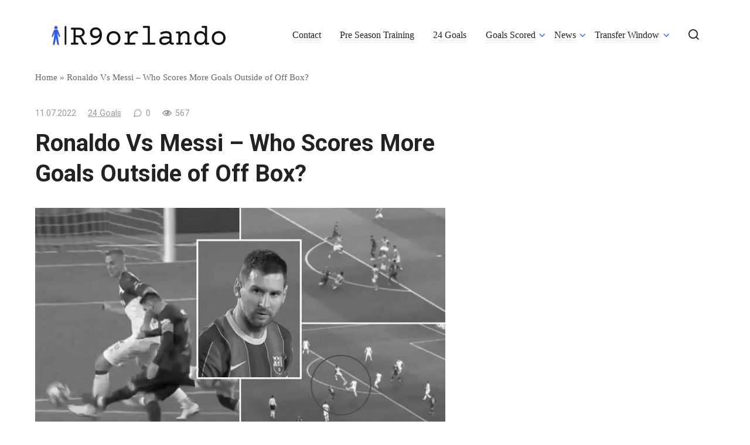

--- FILE ---
content_type: text/html; charset=UTF-8
request_url: https://r9orlando.com/ronaldo-vs-messi-who-scores-more-goals-outside-of-off-box/
body_size: 65577
content:
<!doctype html>
<html lang="en-US">
<head>
	<meta charset="UTF-8">
	<meta name="viewport" content="width=device-width, initial-scale=1">
	<meta name='robots' content='index, follow, max-image-preview:large, max-snippet:-1, max-video-preview:-1' />
	<style>img:is([sizes="auto" i], [sizes^="auto," i]) { contain-intrinsic-size: 3000px 1500px }</style>
	
	<!-- This site is optimized with the Yoast SEO plugin v26.1.1 - https://yoast.com/wordpress/plugins/seo/ -->
	<title>Ronaldo Vs Messi - Who Scores More Goals Outside of Off Box? -</title>
	<link rel="canonical" href="https://r9orlando.com/ronaldo-vs-messi-who-scores-more-goals-outside-of-off-box/" />
	<meta property="og:locale" content="en_US" />
	<meta property="og:type" content="article" />
	<meta property="og:title" content="Ronaldo Vs Messi - Who Scores More Goals Outside of Off Box? -" />
	<meta property="og:description" content="Which has more goals in open play? Ronaldo or Messi? That&#8217;s the question many people are asking. The answers may surprise you. We&#8217;ve compared the goals of both in La Liga and the Champions League to see who has more open play goals. Ronaldo has more goals in La Liga, but Messi has more in [&hellip;]" />
	<meta property="og:url" content="https://r9orlando.com/ronaldo-vs-messi-who-scores-more-goals-outside-of-off-box/" />
	<meta property="article:published_time" content="2022-07-11T00:46:13+00:00" />
	<meta property="og:image" content="https://r9orlando.com/wp-content/uploads/2022/07/10072022_1657489681_0.jpeg" />
	<meta property="og:image:width" content="720" />
	<meta property="og:image:height" content="405" />
	<meta property="og:image:type" content="image/jpeg" />
	<meta name="author" content="r9orlando" />
	<meta name="twitter:card" content="summary_large_image" />
	<meta name="twitter:label1" content="Written by" />
	<meta name="twitter:data1" content="r9orlando" />
	<meta name="twitter:label2" content="Est. reading time" />
	<meta name="twitter:data2" content="7 minutes" />
	<script type="application/ld+json" class="yoast-schema-graph">{"@context":"https://schema.org","@graph":[{"@type":"WebPage","@id":"https://r9orlando.com/ronaldo-vs-messi-who-scores-more-goals-outside-of-off-box/","url":"https://r9orlando.com/ronaldo-vs-messi-who-scores-more-goals-outside-of-off-box/","name":"Ronaldo Vs Messi - Who Scores More Goals Outside of Off Box? -","isPartOf":{"@id":"https://r9orlando.com/#website"},"primaryImageOfPage":{"@id":"https://r9orlando.com/ronaldo-vs-messi-who-scores-more-goals-outside-of-off-box/#primaryimage"},"image":{"@id":"https://r9orlando.com/ronaldo-vs-messi-who-scores-more-goals-outside-of-off-box/#primaryimage"},"thumbnailUrl":"https://r9orlando.com/wp-content/uploads/2022/07/10072022_1657489681_0.jpeg","datePublished":"2022-07-11T00:46:13+00:00","author":{"@id":"https://r9orlando.com/#/schema/person/e2de53aafc6791dd3c152a9766066df7"},"breadcrumb":{"@id":"https://r9orlando.com/ronaldo-vs-messi-who-scores-more-goals-outside-of-off-box/#breadcrumb"},"inLanguage":"en-US","potentialAction":[{"@type":"ReadAction","target":["https://r9orlando.com/ronaldo-vs-messi-who-scores-more-goals-outside-of-off-box/"]}]},{"@type":"ImageObject","inLanguage":"en-US","@id":"https://r9orlando.com/ronaldo-vs-messi-who-scores-more-goals-outside-of-off-box/#primaryimage","url":"https://r9orlando.com/wp-content/uploads/2022/07/10072022_1657489681_0.jpeg","contentUrl":"https://r9orlando.com/wp-content/uploads/2022/07/10072022_1657489681_0.jpeg","width":720,"height":405,"caption":"Ronaldo Vs Messi &#8211; Who Scores More Goals Outside of Off Box? image 0"},{"@type":"BreadcrumbList","@id":"https://r9orlando.com/ronaldo-vs-messi-who-scores-more-goals-outside-of-off-box/#breadcrumb","itemListElement":[{"@type":"ListItem","position":1,"name":"Home","item":"https://r9orlando.com/"},{"@type":"ListItem","position":2,"name":"Ronaldo Vs Messi &#8211; Who Scores More Goals Outside of Off Box?"}]},{"@type":"WebSite","@id":"https://r9orlando.com/#website","url":"https://r9orlando.com/","name":"","description":"","potentialAction":[{"@type":"SearchAction","target":{"@type":"EntryPoint","urlTemplate":"https://r9orlando.com/?s={search_term_string}"},"query-input":{"@type":"PropertyValueSpecification","valueRequired":true,"valueName":"search_term_string"}}],"inLanguage":"en-US"},{"@type":"Person","@id":"https://r9orlando.com/#/schema/person/e2de53aafc6791dd3c152a9766066df7","name":"r9orlando","image":{"@type":"ImageObject","inLanguage":"en-US","@id":"https://r9orlando.com/#/schema/person/image/","url":"https://secure.gravatar.com/avatar/abb5fde7b0c99aeab2c2887544075cc712dc3b4f75c79a1c3120fceb8ac73d10?s=96&d=mm&r=g","contentUrl":"https://secure.gravatar.com/avatar/abb5fde7b0c99aeab2c2887544075cc712dc3b4f75c79a1c3120fceb8ac73d10?s=96&d=mm&r=g","caption":"r9orlando"},"sameAs":["https://www.r9orlando.com"],"url":"https://r9orlando.com/author/r9orlando/"}]}</script>
	<!-- / Yoast SEO plugin. -->


<link rel='dns-prefetch' href='//fonts.googleapis.com' />
<link rel='stylesheet' id='wp-block-library-css' href='https://r9orlando.com/wp-includes/css/dist/block-library/style.min.css?ver=6.8.3'  media='all' />
<style id='classic-theme-styles-inline-css' type='text/css'>
/*! This file is auto-generated */
.wp-block-button__link{color:#fff;background-color:#32373c;border-radius:9999px;box-shadow:none;text-decoration:none;padding:calc(.667em + 2px) calc(1.333em + 2px);font-size:1.125em}.wp-block-file__button{background:#32373c;color:#fff;text-decoration:none}
</style>
<style id='global-styles-inline-css' type='text/css'>
:root{--wp--preset--aspect-ratio--square: 1;--wp--preset--aspect-ratio--4-3: 4/3;--wp--preset--aspect-ratio--3-4: 3/4;--wp--preset--aspect-ratio--3-2: 3/2;--wp--preset--aspect-ratio--2-3: 2/3;--wp--preset--aspect-ratio--16-9: 16/9;--wp--preset--aspect-ratio--9-16: 9/16;--wp--preset--color--black: #000000;--wp--preset--color--cyan-bluish-gray: #abb8c3;--wp--preset--color--white: #ffffff;--wp--preset--color--pale-pink: #f78da7;--wp--preset--color--vivid-red: #cf2e2e;--wp--preset--color--luminous-vivid-orange: #ff6900;--wp--preset--color--luminous-vivid-amber: #fcb900;--wp--preset--color--light-green-cyan: #7bdcb5;--wp--preset--color--vivid-green-cyan: #00d084;--wp--preset--color--pale-cyan-blue: #8ed1fc;--wp--preset--color--vivid-cyan-blue: #0693e3;--wp--preset--color--vivid-purple: #9b51e0;--wp--preset--gradient--vivid-cyan-blue-to-vivid-purple: linear-gradient(135deg,rgba(6,147,227,1) 0%,rgb(155,81,224) 100%);--wp--preset--gradient--light-green-cyan-to-vivid-green-cyan: linear-gradient(135deg,rgb(122,220,180) 0%,rgb(0,208,130) 100%);--wp--preset--gradient--luminous-vivid-amber-to-luminous-vivid-orange: linear-gradient(135deg,rgba(252,185,0,1) 0%,rgba(255,105,0,1) 100%);--wp--preset--gradient--luminous-vivid-orange-to-vivid-red: linear-gradient(135deg,rgba(255,105,0,1) 0%,rgb(207,46,46) 100%);--wp--preset--gradient--very-light-gray-to-cyan-bluish-gray: linear-gradient(135deg,rgb(238,238,238) 0%,rgb(169,184,195) 100%);--wp--preset--gradient--cool-to-warm-spectrum: linear-gradient(135deg,rgb(74,234,220) 0%,rgb(151,120,209) 20%,rgb(207,42,186) 40%,rgb(238,44,130) 60%,rgb(251,105,98) 80%,rgb(254,248,76) 100%);--wp--preset--gradient--blush-light-purple: linear-gradient(135deg,rgb(255,206,236) 0%,rgb(152,150,240) 100%);--wp--preset--gradient--blush-bordeaux: linear-gradient(135deg,rgb(254,205,165) 0%,rgb(254,45,45) 50%,rgb(107,0,62) 100%);--wp--preset--gradient--luminous-dusk: linear-gradient(135deg,rgb(255,203,112) 0%,rgb(199,81,192) 50%,rgb(65,88,208) 100%);--wp--preset--gradient--pale-ocean: linear-gradient(135deg,rgb(255,245,203) 0%,rgb(182,227,212) 50%,rgb(51,167,181) 100%);--wp--preset--gradient--electric-grass: linear-gradient(135deg,rgb(202,248,128) 0%,rgb(113,206,126) 100%);--wp--preset--gradient--midnight: linear-gradient(135deg,rgb(2,3,129) 0%,rgb(40,116,252) 100%);--wp--preset--font-size--small: 13px;--wp--preset--font-size--medium: 20px;--wp--preset--font-size--large: 36px;--wp--preset--font-size--x-large: 42px;--wp--preset--spacing--20: 0.44rem;--wp--preset--spacing--30: 0.67rem;--wp--preset--spacing--40: 1rem;--wp--preset--spacing--50: 1.5rem;--wp--preset--spacing--60: 2.25rem;--wp--preset--spacing--70: 3.38rem;--wp--preset--spacing--80: 5.06rem;--wp--preset--shadow--natural: 6px 6px 9px rgba(0, 0, 0, 0.2);--wp--preset--shadow--deep: 12px 12px 50px rgba(0, 0, 0, 0.4);--wp--preset--shadow--sharp: 6px 6px 0px rgba(0, 0, 0, 0.2);--wp--preset--shadow--outlined: 6px 6px 0px -3px rgba(255, 255, 255, 1), 6px 6px rgba(0, 0, 0, 1);--wp--preset--shadow--crisp: 6px 6px 0px rgba(0, 0, 0, 1);}:where(.is-layout-flex){gap: 0.5em;}:where(.is-layout-grid){gap: 0.5em;}body .is-layout-flex{display: flex;}.is-layout-flex{flex-wrap: wrap;align-items: center;}.is-layout-flex > :is(*, div){margin: 0;}body .is-layout-grid{display: grid;}.is-layout-grid > :is(*, div){margin: 0;}:where(.wp-block-columns.is-layout-flex){gap: 2em;}:where(.wp-block-columns.is-layout-grid){gap: 2em;}:where(.wp-block-post-template.is-layout-flex){gap: 1.25em;}:where(.wp-block-post-template.is-layout-grid){gap: 1.25em;}.has-black-color{color: var(--wp--preset--color--black) !important;}.has-cyan-bluish-gray-color{color: var(--wp--preset--color--cyan-bluish-gray) !important;}.has-white-color{color: var(--wp--preset--color--white) !important;}.has-pale-pink-color{color: var(--wp--preset--color--pale-pink) !important;}.has-vivid-red-color{color: var(--wp--preset--color--vivid-red) !important;}.has-luminous-vivid-orange-color{color: var(--wp--preset--color--luminous-vivid-orange) !important;}.has-luminous-vivid-amber-color{color: var(--wp--preset--color--luminous-vivid-amber) !important;}.has-light-green-cyan-color{color: var(--wp--preset--color--light-green-cyan) !important;}.has-vivid-green-cyan-color{color: var(--wp--preset--color--vivid-green-cyan) !important;}.has-pale-cyan-blue-color{color: var(--wp--preset--color--pale-cyan-blue) !important;}.has-vivid-cyan-blue-color{color: var(--wp--preset--color--vivid-cyan-blue) !important;}.has-vivid-purple-color{color: var(--wp--preset--color--vivid-purple) !important;}.has-black-background-color{background-color: var(--wp--preset--color--black) !important;}.has-cyan-bluish-gray-background-color{background-color: var(--wp--preset--color--cyan-bluish-gray) !important;}.has-white-background-color{background-color: var(--wp--preset--color--white) !important;}.has-pale-pink-background-color{background-color: var(--wp--preset--color--pale-pink) !important;}.has-vivid-red-background-color{background-color: var(--wp--preset--color--vivid-red) !important;}.has-luminous-vivid-orange-background-color{background-color: var(--wp--preset--color--luminous-vivid-orange) !important;}.has-luminous-vivid-amber-background-color{background-color: var(--wp--preset--color--luminous-vivid-amber) !important;}.has-light-green-cyan-background-color{background-color: var(--wp--preset--color--light-green-cyan) !important;}.has-vivid-green-cyan-background-color{background-color: var(--wp--preset--color--vivid-green-cyan) !important;}.has-pale-cyan-blue-background-color{background-color: var(--wp--preset--color--pale-cyan-blue) !important;}.has-vivid-cyan-blue-background-color{background-color: var(--wp--preset--color--vivid-cyan-blue) !important;}.has-vivid-purple-background-color{background-color: var(--wp--preset--color--vivid-purple) !important;}.has-black-border-color{border-color: var(--wp--preset--color--black) !important;}.has-cyan-bluish-gray-border-color{border-color: var(--wp--preset--color--cyan-bluish-gray) !important;}.has-white-border-color{border-color: var(--wp--preset--color--white) !important;}.has-pale-pink-border-color{border-color: var(--wp--preset--color--pale-pink) !important;}.has-vivid-red-border-color{border-color: var(--wp--preset--color--vivid-red) !important;}.has-luminous-vivid-orange-border-color{border-color: var(--wp--preset--color--luminous-vivid-orange) !important;}.has-luminous-vivid-amber-border-color{border-color: var(--wp--preset--color--luminous-vivid-amber) !important;}.has-light-green-cyan-border-color{border-color: var(--wp--preset--color--light-green-cyan) !important;}.has-vivid-green-cyan-border-color{border-color: var(--wp--preset--color--vivid-green-cyan) !important;}.has-pale-cyan-blue-border-color{border-color: var(--wp--preset--color--pale-cyan-blue) !important;}.has-vivid-cyan-blue-border-color{border-color: var(--wp--preset--color--vivid-cyan-blue) !important;}.has-vivid-purple-border-color{border-color: var(--wp--preset--color--vivid-purple) !important;}.has-vivid-cyan-blue-to-vivid-purple-gradient-background{background: var(--wp--preset--gradient--vivid-cyan-blue-to-vivid-purple) !important;}.has-light-green-cyan-to-vivid-green-cyan-gradient-background{background: var(--wp--preset--gradient--light-green-cyan-to-vivid-green-cyan) !important;}.has-luminous-vivid-amber-to-luminous-vivid-orange-gradient-background{background: var(--wp--preset--gradient--luminous-vivid-amber-to-luminous-vivid-orange) !important;}.has-luminous-vivid-orange-to-vivid-red-gradient-background{background: var(--wp--preset--gradient--luminous-vivid-orange-to-vivid-red) !important;}.has-very-light-gray-to-cyan-bluish-gray-gradient-background{background: var(--wp--preset--gradient--very-light-gray-to-cyan-bluish-gray) !important;}.has-cool-to-warm-spectrum-gradient-background{background: var(--wp--preset--gradient--cool-to-warm-spectrum) !important;}.has-blush-light-purple-gradient-background{background: var(--wp--preset--gradient--blush-light-purple) !important;}.has-blush-bordeaux-gradient-background{background: var(--wp--preset--gradient--blush-bordeaux) !important;}.has-luminous-dusk-gradient-background{background: var(--wp--preset--gradient--luminous-dusk) !important;}.has-pale-ocean-gradient-background{background: var(--wp--preset--gradient--pale-ocean) !important;}.has-electric-grass-gradient-background{background: var(--wp--preset--gradient--electric-grass) !important;}.has-midnight-gradient-background{background: var(--wp--preset--gradient--midnight) !important;}.has-small-font-size{font-size: var(--wp--preset--font-size--small) !important;}.has-medium-font-size{font-size: var(--wp--preset--font-size--medium) !important;}.has-large-font-size{font-size: var(--wp--preset--font-size--large) !important;}.has-x-large-font-size{font-size: var(--wp--preset--font-size--x-large) !important;}
:where(.wp-block-post-template.is-layout-flex){gap: 1.25em;}:where(.wp-block-post-template.is-layout-grid){gap: 1.25em;}
:where(.wp-block-columns.is-layout-flex){gap: 2em;}:where(.wp-block-columns.is-layout-grid){gap: 2em;}
:root :where(.wp-block-pullquote){font-size: 1.5em;line-height: 1.6;}
</style>
<link rel='stylesheet' id='ez-toc-css' href='https://r9orlando.com/wp-content/plugins/easy-table-of-contents/assets/css/screen.min.css?ver=2.0.76'  media='all' />
<style id='ez-toc-inline-css' type='text/css'>
div#ez-toc-container .ez-toc-title {font-size: 120%;}div#ez-toc-container .ez-toc-title {font-weight: 500;}div#ez-toc-container ul li , div#ez-toc-container ul li a {font-size: 95%;}div#ez-toc-container ul li , div#ez-toc-container ul li a {font-weight: 500;}div#ez-toc-container nav ul ul li {font-size: 90%;}
</style>
<link rel='stylesheet' id='google-fonts-css' href='https://fonts.googleapis.com/css?family=Roboto%3A400%2C400i%2C700%7CMontserrat%3A400%2C400i%2C700&#038;subset=cyrillic&#038;display=swap&#038;ver=6.8.3'  media='all' />
<link rel='stylesheet' id='journalx-style-css' href='https://r9orlando.com/wp-content/themes/journalx/assets/css/style.min.css?ver=2.0.7'  media='all' />
<link rel='stylesheet' id='recent-posts-widget-with-thumbnails-public-style-css' href='https://r9orlando.com/wp-content/plugins/recent-posts-widget-with-thumbnails/public.css?ver=7.1.1'  media='all' />
<script type="text/javascript" src="https://r9orlando.com/wp-includes/js/jquery/jquery.min.js?ver=3.7.1" id="jquery-core-js"></script>
<script type="text/javascript" src="https://r9orlando.com/wp-includes/js/jquery/jquery-migrate.min.js?ver=3.4.1" id="jquery-migrate-js"></script>
<link rel="https://api.w.org/" href="https://r9orlando.com/wp-json/" /><link rel="alternate" title="JSON" type="application/json" href="https://r9orlando.com/wp-json/wp/v2/posts/4473" /><link rel="EditURI" type="application/rsd+xml" title="RSD" href="https://r9orlando.com/xmlrpc.php?rsd" />
<meta name="generator" content="WordPress 6.8.3" />
<link rel='shortlink' href='https://r9orlando.com/?p=4473' />
<link rel="alternate" title="oEmbed (JSON)" type="application/json+oembed" href="https://r9orlando.com/wp-json/oembed/1.0/embed?url=https%3A%2F%2Fr9orlando.com%2Fronaldo-vs-messi-who-scores-more-goals-outside-of-off-box%2F" />
<link rel="alternate" title="oEmbed (XML)" type="text/xml+oembed" href="https://r9orlando.com/wp-json/oembed/1.0/embed?url=https%3A%2F%2Fr9orlando.com%2Fronaldo-vs-messi-who-scores-more-goals-outside-of-off-box%2F&#038;format=xml" />
<link rel="preload" href="https://r9orlando.com/wp-content/themes/journalx/assets/fonts/icomoon.ttf" as="font" crossorigin>
<!-- BEGIN Clicky Analytics v2.2.4 Tracking - https://wordpress.org/plugins/clicky-analytics/ -->
<script type="text/javascript">
  var clicky_custom = clicky_custom || {};
  clicky_custom.outbound_pattern = ['/go/','/out/'];
</script>

<script async src="//static.getclicky.com/101391578.js"></script>

<!-- END Clicky Analytics v2.2.4 Tracking -->

<!-- Google tag (gtag.js) -->
<script async src="https://www.googletagmanager.com/gtag/js?id=G-KJKEGE3LW8"></script>
<script>
  window.dataLayer = window.dataLayer || [];
  function gtag(){dataLayer.push(arguments);}
  gtag('js', new Date());

  gtag('config', 'G-KJKEGE3LW8');
</script><link rel="icon" href="https://r9orlando.com/wp-content/uploads/2024/08/r9orlando-favicon-color-1.png" sizes="32x32" />
<link rel="icon" href="https://r9orlando.com/wp-content/uploads/2024/08/r9orlando-favicon-color-1.png" sizes="192x192" />
<link rel="apple-touch-icon" href="https://r9orlando.com/wp-content/uploads/2024/08/r9orlando-favicon-color-1.png" />
<meta name="msapplication-TileImage" content="https://r9orlando.com/wp-content/uploads/2024/08/r9orlando-favicon-color-1.png" />
    <!-- Global site tag (gtag.js) - Google Analytics -->
<script async src="https://www.googletagmanager.com/gtag/js?id=G-N7LC9KT3WG"></script>
<script>
  window.dataLayer = window.dataLayer || [];
  function gtag(){dataLayer.push(arguments);}
  gtag('js', new Date());

  gtag('config', 'G-N7LC9KT3WG');
</script></head>

<body class="wp-singular post-template-default single single-post postid-4473 single-format-standard wp-theme-journalx ">




<div id="page" class="site">
	<a class="skip-link screen-reader-text" href="#content"><!--noindex-->Skip to content<!--/noindex--></a>

    

<header id="masthead" class="site-header" itemscope itemtype="http://schema.org/WPHeader">
    <div class="site-header-inner fixed">

        <div class="humburger js-humburger"><span></span><span></span><span></span></div>

        
<div class="site-branding">

    <div class="site-logotype"><a href="https://r9orlando.com/"><img src="https://r9orlando.com/wp-content/uploads/2024/08/Group-15.png" width="300" height="33" alt=""></a></div><div class="site-branding__body"><div class="site-title"><a href="https://r9orlando.com/"></a></div></div>
</div><!-- .site-branding -->

        
        
                    <nav id="site-navigation" class="main-navigation">
                <div class="menu-%d1%88%d0%b0%d0%bf%d0%ba%d0%b0-container"><ul id="primary-menu" class="menu"><li id="menu-item-9544" class="menu-item menu-item-type-post_type menu-item-object-page menu-item-9544"><a href="https://r9orlando.com/contact/">Contact</a></li>
<li id="menu-item-731" class="menu-item menu-item-type-taxonomy menu-item-object-category current-post-ancestor current-menu-parent current-post-parent menu-item-731"><a href="https://r9orlando.com/category/pre-season-training/">Pre Season Training</a></li>
<li id="menu-item-732" class="menu-item menu-item-type-taxonomy menu-item-object-category current-post-ancestor current-menu-parent current-post-parent menu-item-732"><a href="https://r9orlando.com/category/24-goals/">24 Goals</a></li>
<li id="menu-item-734" class="menu-item menu-item-type-taxonomy menu-item-object-category current-post-ancestor current-menu-parent current-post-parent menu-item-has-children menu-item-734"><a href="https://r9orlando.com/category/goals-scored/">Goals Scored</a>
<ul class="sub-menu">
	<li id="menu-item-733" class="menu-item menu-item-type-taxonomy menu-item-object-category menu-item-733"><a href="https://r9orlando.com/category/agent-jorge-mendes/">Agent Jorge Mendes</a></li>
	<li id="menu-item-736" class="menu-item menu-item-type-taxonomy menu-item-object-category menu-item-736"><a href="https://r9orlando.com/category/darwin-nunez/">Darwin Nunez</a></li>
	<li id="menu-item-735" class="menu-item menu-item-type-taxonomy menu-item-object-category current-post-ancestor current-menu-parent current-post-parent menu-item-735"><a href="https://r9orlando.com/category/frenkie-de-jong/">Frenkie De Jong</a></li>
	<li id="menu-item-738" class="menu-item menu-item-type-taxonomy menu-item-object-category current-post-ancestor current-menu-parent current-post-parent menu-item-738"><a href="https://r9orlando.com/category/madrid-player/">Madrid Player</a></li>
	<li id="menu-item-740" class="menu-item menu-item-type-taxonomy menu-item-object-category current-post-ancestor current-menu-parent current-post-parent menu-item-740"><a href="https://r9orlando.com/category/ronaldo-age/">Ronaldo Age</a></li>
</ul>
</li>
<li id="menu-item-9546" class="menu-item menu-item-type-taxonomy menu-item-object-category menu-item-has-children menu-item-9546"><a href="https://r9orlando.com/category/news/">News</a>
<ul class="sub-menu">
	<li id="menu-item-9545" class="menu-item menu-item-type-taxonomy menu-item-object-category menu-item-9545"><a href="https://r9orlando.com/category/entertainment/">Entertainment</a></li>
	<li id="menu-item-9547" class="menu-item menu-item-type-taxonomy menu-item-object-category menu-item-9547"><a href="https://r9orlando.com/category/trending/">Trending</a></li>
</ul>
</li>
<li id="menu-item-737" class="menu-item menu-item-type-taxonomy menu-item-object-category current-post-ancestor current-menu-parent current-post-parent menu-item-has-children menu-item-737"><a href="https://r9orlando.com/category/transfer-window/">Transfer Window</a>
<ul class="sub-menu">
	<li id="menu-item-739" class="menu-item menu-item-type-taxonomy menu-item-object-category current-post-ancestor current-menu-parent current-post-parent menu-item-739"><a href="https://r9orlando.com/category/left-on-his-contract/">Left On His Contract</a></li>
</ul>
</li>
</ul></div>            </nav><!-- #site-navigation -->
        
        
                    <div class="header-search">
                <span class="search-icon js-search-icon"></span>
            </div>
        
    </div>
</header><!-- #masthead -->



    <div class="mobile-menu-placeholder js-mobile-menu-placeholder"></div>

    <div class="search-screen js-search-screen">
        
<form role="search" method="get" class="search-form" action="https://r9orlando.com/">
    <label>
        <span class="screen-reader-text"><!--noindex-->Search for:<!--/noindex--></span>
        <input type="search" class="search-field" placeholder="Search …" value="" name="s">
    </label>
    <button type="submit" class="search-submit"></button>
</form>    </div>

    
    
	<div id="content" class="site-content">

	<div id="primary" class="content-area" itemscope itemtype="http://schema.org/Article">
		<main id="main" class="site-main">

            <div class="breadcrumb" id="breadcrumbs"><span><span><a href="https://r9orlando.com/">Home</a></span> » <span class="breadcrumb_last" aria-current="page">Ronaldo Vs Messi &#8211; Who Scores More Goals Outside of Off Box?</span></span></div>
            
<article id="post-4473" data-post-id="4473" class="article-wrap js-post-container post-4473 post type-post status-publish format-standard has-post-thumbnail  category-24-goals category-frenkie-de-jong category-goals-scored category-left-on-his-contract category-madrid-player category-pre-season-training category-ronaldo-age category-ronaldo-instagram category-ronaldo-wife category-transfer-window category-world-cup category-1 tag-gr">
    
	<header class="entry-header">
		
                    <div class="entry-meta">
                <span class="entry-date"><time itemprop="datePublished" datetime="2022-07-11">11.07.2022</time></span><span class="entry-category"><a href="https://r9orlando.com/category/24-goals/" itemprop="articleSection">24 Goals</a></span><span class="meta-comments js-meta-comments">0</span><span class="meta-views"><span class="js-views-count" data-post_id="4473">566</span></span>            </div><!-- .entry-meta -->
        
                                <h1 class="entry-title" itemprop="headline">Ronaldo Vs Messi &#8211; Who Scores More Goals Outside of Off Box?</h1>
                    	</header><!-- .entry-header -->

    
        <div class="post-thumbnail">
        <img width="720" height="405" src="https://r9orlando.com/wp-content/uploads/2022/07/10072022_1657489681_0.jpeg" class="attachment- size- wp-post-image" alt="Ronaldo Vs Messi &#8211; Who Scores More Goals Outside of Off Box? image 0" itemprop="image" decoding="async" fetchpriority="high" srcset="https://r9orlando.com/wp-content/uploads/2022/07/10072022_1657489681_0.jpeg 720w, https://r9orlando.com/wp-content/uploads/2022/07/10072022_1657489681_0-300x169.jpeg 300w, https://r9orlando.com/wp-content/uploads/2022/07/10072022_1657489681_0-180x100.jpeg 180w" sizes="(max-width: 720px) 100vw, 720px" />    </div><!-- .post-thumbnail -->
        
    
	<div class="entry-content js-entry-content" itemprop="articleBody">
		<p>Which has more goals in open play? Ronaldo or Messi? That&#8217;s the question many people are asking. The answers may surprise you. We&#8217;ve compared the goals of both in La Liga and the Champions League to see who has more open play goals. Ronaldo has more goals in La Liga, but Messi has more in the Champions League. Nonetheless, there are some similarities between these two stars.</p>
<div><img src='https://r9orlando.com/wp-content/uploads/2022/07/10072022_1657489683_1.jpeg' class='wai-generated-image' title='Photo Ronaldo Vs Messi - Who Scores More Goals Outside of Off Box? 0' alt='Ronaldo Vs Messi &#8211; Who Scores More Goals Outside of Off Box? image 1'></div>
<div id="ez-toc-container" class="ez-toc-v2_0_76 counter-hierarchy ez-toc-counter ez-toc-grey ez-toc-container-direction">
<div class="ez-toc-title-container">
<p class="ez-toc-title" style="cursor:inherit">Table of Contents</p>
<span class="ez-toc-title-toggle"><a href="#" class="ez-toc-pull-right ez-toc-btn ez-toc-btn-xs ez-toc-btn-default ez-toc-toggle" aria-label="Toggle Table of Content"><span class="ez-toc-js-icon-con"><span class=""><span class="eztoc-hide" style="display:none;">Toggle</span><span class="ez-toc-icon-toggle-span"><svg style="fill: #999;color:#999" xmlns="http://www.w3.org/2000/svg" class="list-377408" width="20px" height="20px" viewBox="0 0 24 24" fill="none"><path d="M6 6H4v2h2V6zm14 0H8v2h12V6zM4 11h2v2H4v-2zm16 0H8v2h12v-2zM4 16h2v2H4v-2zm16 0H8v2h12v-2z" fill="currentColor"></path></svg><svg style="fill: #999;color:#999" class="arrow-unsorted-368013" xmlns="http://www.w3.org/2000/svg" width="10px" height="10px" viewBox="0 0 24 24" version="1.2" baseProfile="tiny"><path d="M18.2 9.3l-6.2-6.3-6.2 6.3c-.2.2-.3.4-.3.7s.1.5.3.7c.2.2.4.3.7.3h11c.3 0 .5-.1.7-.3.2-.2.3-.5.3-.7s-.1-.5-.3-.7zM5.8 14.7l6.2 6.3 6.2-6.3c.2-.2.3-.5.3-.7s-.1-.5-.3-.7c-.2-.2-.4-.3-.7-.3h-11c-.3 0-.5.1-.7.3-.2.2-.3.5-.3.7s.1.5.3.7z"/></svg></span></span></span></a></span></div>
<nav><ul class='ez-toc-list ez-toc-list-level-1 ' ><li class='ez-toc-page-1 ez-toc-heading-level-2'><a class="ez-toc-link ez-toc-heading-1" href="#Ronaldo_has_scored_more_goals_from_outside_the_box" >Ronaldo has scored more goals from outside the box</a></li><li class='ez-toc-page-1 ez-toc-heading-level-2'><a class="ez-toc-link ez-toc-heading-2" href="#Messi_has_scored_more_goals_from_open_play" >Messi has scored more goals from open play</a></li><li class='ez-toc-page-1 ez-toc-heading-level-2'><a class="ez-toc-link ez-toc-heading-3" href="#Ronaldo_has_scored_more_goals_in_La_Liga" >Ronaldo has scored more goals in La Liga</a></li><li class='ez-toc-page-1 ez-toc-heading-level-2'><a class="ez-toc-link ez-toc-heading-4" href="#Messi_has_scored_more_goals_in_the_Champions_League" >Messi has scored more goals in the Champions League</a></li></ul></nav></div>
<h2><span class="ez-toc-section" id="Ronaldo_has_scored_more_goals_from_outside_the_box"></span>Ronaldo has scored more goals from outside the box<span class="ez-toc-section-end"></span></h2>
<p>In his career, Cristiano Ronaldo has scored more goals from outside the penalty area than Lionel Messi. The Argentine has scored more goals than Ronaldo from outside the box in 12.4 fewer games. That&#8217;s a substantial difference. Ronaldo has scored more goals in this area, but Messi is still a better shooter than his Brazilian counterpart. Both players have scored screamers, but Messi has a higher free kick conversion rate.</p>
<p>Both Messi and Ronaldo are known for their ability to score goals from distance. Messi&#8217;s trademark curlers have left fans breathless and Ronaldo&#8217;s thunderbolts have left opponents in awe. But when it comes to outside-the-box goals, both men have proven themselves to be pinpoint shooters. This is why Messi has a better outside-of-the-box percentage than Ronaldo.</p>
<p>While both players have excellent skills and ability to create chances, Ronaldo&#8217;s scoring record is more impressive than Messi&#8217;s. While the Brazilian was unable to score a penalty in a game this season, he did score five times more goals from outside the box than his Barcelona rival. While he was far from the world-class striker of the past, his close-range strikes have helped him pile up the stats of a world-class player.</p>
<p>The question of whether Messi is a better overall player is one of the greatest in sports. The debate continues despite the fact that both players have broken numerous records. Messi has a distinct advantage in intricate skill and vision. Ronaldo is more powerful, has faster feet and better accuracy. However, Messi is a better team player, with a reputation for being a team player. In terms of assist count, he is better.</p>
<div><img src='https://r9orlando.com/wp-content/uploads/2022/07/10072022_1657489684_2.jpeg' class='wai-generated-image' title='Image Ronaldo Vs Messi - Who Scores More Goals Outside of Off Box? 4' alt='Ronaldo Vs Messi &#8211; Who Scores More Goals Outside of Off Box? image 2'></div>
<p>Although both players have an equal record for scoring goals, Messi&#8217;s long-range shooting makes him stand out from his Portuguese counterpart. The Argentine has scored 33 long-range goals in the last four seasons while Ronaldo has four. Messi has also scored more free-kicks, including two long-range beauties earlier this month. The debate will continue for years. In the meantime, Messi is a goalscoring machine.</p>
<div style="clear:both; margin-top:0em; margin-bottom:1em;"><a href="https://r9orlando.com/who-should-real-madrid-cf-sign-in-the-summer-transfer-window/" target="_self" rel="dofollow" class="uf32301ecc6e73576a57b5eed02669985"><!-- INLINE RELATED POSTS 1/3 //--><style> .uf32301ecc6e73576a57b5eed02669985 { padding:0px; margin: 0; padding-top:1em!important; padding-bottom:1em!important; width:100%; display: block; font-weight:bold; background-color:#eaeaea; border:0!important; border-left:4px solid #34495E!important; box-shadow: 0 1px 2px rgba(0, 0, 0, 0.17); -moz-box-shadow: 0 1px 2px rgba(0, 0, 0, 0.17); -o-box-shadow: 0 1px 2px rgba(0, 0, 0, 0.17); -webkit-box-shadow: 0 1px 2px rgba(0, 0, 0, 0.17); text-decoration:none; } .uf32301ecc6e73576a57b5eed02669985:active, .uf32301ecc6e73576a57b5eed02669985:hover { opacity: 1; transition: opacity 250ms; webkit-transition: opacity 250ms; text-decoration:none; } .uf32301ecc6e73576a57b5eed02669985 { transition: background-color 250ms; webkit-transition: background-color 250ms; opacity: 1; transition: opacity 250ms; webkit-transition: opacity 250ms; } .uf32301ecc6e73576a57b5eed02669985 .ctaText { font-weight:bold; color:#464646; text-decoration:none; font-size: 16px; } .uf32301ecc6e73576a57b5eed02669985 .postTitle { color:#000000; text-decoration: underline!important; font-size: 16px; } .uf32301ecc6e73576a57b5eed02669985:hover .postTitle { text-decoration: underline!important; } </style><div style="padding-left:1em; padding-right:1em;"><span class="ctaText">See also</span>&nbsp; <span class="postTitle">Who Should Real Madrid CF Sign in the Summer Transfer Window?</span></div></a></div><h2><span class="ez-toc-section" id="Messi_has_scored_more_goals_from_open_play"></span>Messi has scored more goals from open play<span class="ez-toc-section-end"></span></h2>
<p>Despite their similar statistics, both players have scored a significant number of goals from open play. Ronaldo has scored 30 such goals during his time at Real Madrid and six during his time at Juventus. Messi has scored more open-play goals than Ronaldo in fewer games &#8211; on average every 12.0 games, as compared to Ronaldo&#8217;s 18.4 games. This is an incredible feat considering that both players started playing soccer at a young age.</p>
<p>In terms of pace, Messi is faster and more agile than Ronaldo. His body structure helps him to change direction quickly, allowing him to avoid losing momentum. Because of his pace and agility, Messi has been able to beat defenders in multiple ways. Modern football requires players to move 10 times faster than they did in the 1980s. With this physical advantage, Messi is the better ball handler.</p>
<p>Similarly, Messi has a better touch and an eye for goal placement than Ronaldo. While Ronaldo&#8217;s shot accuracy is undoubtedly better, Messi is more disciplined, resulting in more goals. Those are some key stats to look for when comparing Ronaldo and Messi. This is important to consider, as Messi is arguably the better passer of the two.</p>
<div><img src='https://r9orlando.com/wp-content/uploads/2022/07/10072022_1657489685_3.jpeg' class='wai-generated-image' title='Photo Ronaldo Vs Messi - Who Scores More Goals Outside of Off Box? 8' alt='Ronaldo Vs Messi &#8211; Who Scores More Goals Outside of Off Box? image 3'></div>
<p>Cristiano Ronaldo has a better shot at scoring goals, but he has been injured and is not able to play as much as Messi. Messi averages around 50 goals in 55 games in all competitions a season. Ronaldo, on the other hand, will miss the rest of the year because of a COVID-19 pandemic. So, who has better accuracy in open play?</p>
<p>Both Messi and Ronaldo have also scored with other parts of their body. He has scored with his hand against Espanyol in La Liga on June 9, 2007 and with his chest against Estudiantes de La Plata in 2009. Cristiano Ronaldo has also scored with his elbow against Athletic Bilbao in the 2014/2015 season. While Messi&#8217;s teammates are outstanding, Ronaldo has the added benefit of a truly incredible team.</p>
<div style="clear:both; margin-top:0em; margin-bottom:1em;"><a href="https://r9orlando.com/manchester-united-chief-quizted-on-clubs-chances-of-signing-gives-c/" target="_self" rel="dofollow" class="u562ed1e19cc22d78016139d4ac4cc309"><!-- INLINE RELATED POSTS 2/3 //--><style> .u562ed1e19cc22d78016139d4ac4cc309 { padding:0px; margin: 0; padding-top:1em!important; padding-bottom:1em!important; width:100%; display: block; font-weight:bold; background-color:#eaeaea; border:0!important; border-left:4px solid #34495E!important; box-shadow: 0 1px 2px rgba(0, 0, 0, 0.17); -moz-box-shadow: 0 1px 2px rgba(0, 0, 0, 0.17); -o-box-shadow: 0 1px 2px rgba(0, 0, 0, 0.17); -webkit-box-shadow: 0 1px 2px rgba(0, 0, 0, 0.17); text-decoration:none; } .u562ed1e19cc22d78016139d4ac4cc309:active, .u562ed1e19cc22d78016139d4ac4cc309:hover { opacity: 1; transition: opacity 250ms; webkit-transition: opacity 250ms; text-decoration:none; } .u562ed1e19cc22d78016139d4ac4cc309 { transition: background-color 250ms; webkit-transition: background-color 250ms; opacity: 1; transition: opacity 250ms; webkit-transition: opacity 250ms; } .u562ed1e19cc22d78016139d4ac4cc309 .ctaText { font-weight:bold; color:#464646; text-decoration:none; font-size: 16px; } .u562ed1e19cc22d78016139d4ac4cc309 .postTitle { color:#000000; text-decoration: underline!important; font-size: 16px; } .u562ed1e19cc22d78016139d4ac4cc309:hover .postTitle { text-decoration: underline!important; } </style><div style="padding-left:1em; padding-right:1em;"><span class="ctaText">See also</span>&nbsp; <span class="postTitle">Manchester United Chief Quizted on Clubs Chances of Signing Gives C</span></div></a></div><h2><span class="ez-toc-section" id="Ronaldo_has_scored_more_goals_in_La_Liga"></span>Ronaldo has scored more goals in La Liga<span class="ez-toc-section-end"></span></h2>
<p>Cristiano Ronaldo has scored more goals in La Liga than his teammate. Ronaldo has more off-box goals than Messi by six, while Messi has scored more goals from outside of the box by seven. Ronaldo has also scored more penalty kick goals than Messi, with 137 to Messi&#8217;s sixty. But both players have their strengths, and their weaknesses. Messi&#8217;s petulance sometimes comes into play. He has been accused of feigning injuries and going down too easily in order to benefit his team, but his love for the game and desire to win are undeniable. The final scores between the two players show how close this battle has been.</p>
<p>Although Messi is the king of goal scoring, Cristiano Ronaldo is the better finisher. The Portuguese has scored 14 goals in his last six league games, and he has already surpassed Messi&#8217;s goal total from last season. This year, he broke the record for scoring against every team in La Liga. But before you judge Ronaldo by his current form, consider his record.</p>
<div><img src='https://r9orlando.com/wp-content/uploads/2022/07/10072022_1657489687_4.jpeg' class='wai-generated-image' title='Image Ronaldo Vs Messi - Who Scores More Goals Outside of Off Box? 12' alt='Ronaldo Vs Messi &#8211; Who Scores More Goals Outside of Off Box? image 4'></div>
<p>When comparing the two strikers, Messi has a slight advantage. The Argentine has scored seven goals from outside of the box in fewer games than Ronaldo, but he has a higher goal total. He has more goals from open play in La Liga than Ronaldo. Furthermore, Messi has a higher career average. Aside from his goals inside the box, Messi has more free-kick goals than Ronaldo.</p>
<p>Despite Messi&#8217;s dominance in the La Liga, Ronaldo has more World Cup goals than Messi. Neither of them has ever been to the final in a World Cup. However, both players have reached the final with their countries. Messi won the Golden Ball in the 2014 World Cup final, while Ronaldo reached the semi-final with Portugal in 2006. But Portugal lost in the third-place play-off to France.</p>
<div style="clear:both; margin-top:0em; margin-bottom:1em;"><a href="https://r9orlando.com/cristiano-ronaldo-gets-manchester-uniteds-message-after-aston-villa-draw/" target="_self" rel="dofollow" class="ue6c013dbc60f62deb3fff9c78322f169"><!-- INLINE RELATED POSTS 3/3 //--><style> .ue6c013dbc60f62deb3fff9c78322f169 { padding:0px; margin: 0; padding-top:1em!important; padding-bottom:1em!important; width:100%; display: block; font-weight:bold; background-color:#eaeaea; border:0!important; border-left:4px solid #34495E!important; box-shadow: 0 1px 2px rgba(0, 0, 0, 0.17); -moz-box-shadow: 0 1px 2px rgba(0, 0, 0, 0.17); -o-box-shadow: 0 1px 2px rgba(0, 0, 0, 0.17); -webkit-box-shadow: 0 1px 2px rgba(0, 0, 0, 0.17); text-decoration:none; } .ue6c013dbc60f62deb3fff9c78322f169:active, .ue6c013dbc60f62deb3fff9c78322f169:hover { opacity: 1; transition: opacity 250ms; webkit-transition: opacity 250ms; text-decoration:none; } .ue6c013dbc60f62deb3fff9c78322f169 { transition: background-color 250ms; webkit-transition: background-color 250ms; opacity: 1; transition: opacity 250ms; webkit-transition: opacity 250ms; } .ue6c013dbc60f62deb3fff9c78322f169 .ctaText { font-weight:bold; color:#464646; text-decoration:none; font-size: 16px; } .ue6c013dbc60f62deb3fff9c78322f169 .postTitle { color:#000000; text-decoration: underline!important; font-size: 16px; } .ue6c013dbc60f62deb3fff9c78322f169:hover .postTitle { text-decoration: underline!important; } </style><div style="padding-left:1em; padding-right:1em;"><span class="ctaText">See also</span>&nbsp; <span class="postTitle">Cristiano Ronaldo Gets Manchester United's Message After Aston Villa Draw</span></div></a></div><p>While Ronaldo has played in three different countries and leagues, Messi has spent the bulk of his professional career at Barcelona. He spent most of his career with the club and later moved to Paris Saint-Germain. Unlike Messi, Ronaldo bled the Barcelona colours during his career. Messi spent the first 17 years of his career at Barcelona and played for the club until he was transferred to Paris Saint-Germain last summer.</p>
<h2><span class="ez-toc-section" id="Messi_has_scored_more_goals_in_the_Champions_League"></span>Messi has scored more goals in the Champions League<span class="ez-toc-section-end"></span></h2>
<p>Both players have impressive scoring records and have been compared to one another at various times. However, there are a few differences between the two. Ronaldo scores more goals and Messi scores more in the Champions League outside of Off Box. These differences are mainly due to the way they play the game. Both players are adept with the ball and have different approaches to the game.</p>
<div><img src='https://r9orlando.com/wp-content/uploads/2022/07/10072022_1657489688_5.png' class='wai-generated-image' title='Photo Ronaldo Vs Messi - Who Scores More Goals Outside of Off Box? 16' alt='Ronaldo Vs Messi &#8211; Who Scores More Goals Outside of Off Box? image 5'></div>
<p>Although Cristiano is the current leader in terms of overall goals and assists, Messi has the advantage when it comes to free-kicks. In fact, Messi has been involved in more free-kicks than any other player. He has also accounted for 42 percent of Barcelona&#8217;s free-kicks. As a result, he has more goals in the Champions League than any other player.</p>
<p>While both players have scored goals in the Champions League from outside the box, Messi has a greater advantage in free-kicks. Messi has scored 53 free-kick goals compared to Ronaldo&#8217;s 113. Messi has more career goals than Ronaldo, and Ronaldo has played fewer games. Despite this, Messi is the real G.O.A.T. and has been a part of the most spectacular European soccer teams.</p>
<p>Despite having a slightly lower average height, both players are excellent headers. In fact, Messi&#8217;s header in the 2009 Champions League final against Man Utd was a 2-0 win for Barcelona. Ronaldo&#8217;s goals are scored by a wide range of different methods, including heading. So while Ronaldo has a greater ability to leap through the ball, Messi has been more accurate in finding the net.</p>
<p>While Ronaldo has more scoring power in the Champions League, Messi has more skills and finishing. The latter has more goals than Messi, but he was injured for some of them. But while Ronaldo has a better physique, Messi has more versatility and is a better passer of the ball. Messi&#8217;s vision and assists are legendary. Both players have an impressive record and are more complete players.</p>
<div><img src='https://r9orlando.com/wp-content/uploads/2022/07/10072022_1657489689_6.jpeg' class='wai-generated-image' title='Image Ronaldo Vs Messi - Who Scores More Goals Outside of Off Box? 20' alt='Ronaldo Vs Messi &#8211; Who Scores More Goals Outside of Off Box? image 6'></div>
	</div><!-- .entry-content -->

    
    <div class="entry-tags container"><div class="entry-tag"><a href="https://r9orlando.com/tag/gr/">GR</a> </div></div>
            <div class="entry-rating">
            <div class="entry-bottom__header">Rating</div>
            <div class="wp-star-rating js-star-rating star-rating--score-0" data-post-id="4473" data-rating-count="0" data-rating-sum="0" data-rating-value="0"><span class="star-rating-item js-star-rating-item" data-score="1"><svg aria-hidden="true" role="img" xmlns="http://www.w3.org/2000/svg" viewBox="0 0 576 512" class="i-ico"><path fill="currentColor" d="M259.3 17.8L194 150.2 47.9 171.5c-26.2 3.8-36.7 36.1-17.7 54.6l105.7 103-25 145.5c-4.5 26.3 23.2 46 46.4 33.7L288 439.6l130.7 68.7c23.2 12.2 50.9-7.4 46.4-33.7l-25-145.5 105.7-103c19-18.5 8.5-50.8-17.7-54.6L382 150.2 316.7 17.8c-11.7-23.6-45.6-23.9-57.4 0z" class="ico-star"></path></svg></span><span class="star-rating-item js-star-rating-item" data-score="2"><svg aria-hidden="true" role="img" xmlns="http://www.w3.org/2000/svg" viewBox="0 0 576 512" class="i-ico"><path fill="currentColor" d="M259.3 17.8L194 150.2 47.9 171.5c-26.2 3.8-36.7 36.1-17.7 54.6l105.7 103-25 145.5c-4.5 26.3 23.2 46 46.4 33.7L288 439.6l130.7 68.7c23.2 12.2 50.9-7.4 46.4-33.7l-25-145.5 105.7-103c19-18.5 8.5-50.8-17.7-54.6L382 150.2 316.7 17.8c-11.7-23.6-45.6-23.9-57.4 0z" class="ico-star"></path></svg></span><span class="star-rating-item js-star-rating-item" data-score="3"><svg aria-hidden="true" role="img" xmlns="http://www.w3.org/2000/svg" viewBox="0 0 576 512" class="i-ico"><path fill="currentColor" d="M259.3 17.8L194 150.2 47.9 171.5c-26.2 3.8-36.7 36.1-17.7 54.6l105.7 103-25 145.5c-4.5 26.3 23.2 46 46.4 33.7L288 439.6l130.7 68.7c23.2 12.2 50.9-7.4 46.4-33.7l-25-145.5 105.7-103c19-18.5 8.5-50.8-17.7-54.6L382 150.2 316.7 17.8c-11.7-23.6-45.6-23.9-57.4 0z" class="ico-star"></path></svg></span><span class="star-rating-item js-star-rating-item" data-score="4"><svg aria-hidden="true" role="img" xmlns="http://www.w3.org/2000/svg" viewBox="0 0 576 512" class="i-ico"><path fill="currentColor" d="M259.3 17.8L194 150.2 47.9 171.5c-26.2 3.8-36.7 36.1-17.7 54.6l105.7 103-25 145.5c-4.5 26.3 23.2 46 46.4 33.7L288 439.6l130.7 68.7c23.2 12.2 50.9-7.4 46.4-33.7l-25-145.5 105.7-103c19-18.5 8.5-50.8-17.7-54.6L382 150.2 316.7 17.8c-11.7-23.6-45.6-23.9-57.4 0z" class="ico-star"></path></svg></span><span class="star-rating-item js-star-rating-item" data-score="5"><svg aria-hidden="true" role="img" xmlns="http://www.w3.org/2000/svg" viewBox="0 0 576 512" class="i-ico"><path fill="currentColor" d="M259.3 17.8L194 150.2 47.9 171.5c-26.2 3.8-36.7 36.1-17.7 54.6l105.7 103-25 145.5c-4.5 26.3 23.2 46 46.4 33.7L288 439.6l130.7 68.7c23.2 12.2 50.9-7.4 46.4-33.7l-25-145.5 105.7-103c19-18.5 8.5-50.8-17.7-54.6L382 150.2 316.7 17.8c-11.7-23.6-45.6-23.9-57.4 0z" class="ico-star"></path></svg></span></div><div class="star-rating-text"><em>( No ratings yet )</em></div>        </div>
    
    
        <footer class="entry-footer">
        
                                    <span class="entry-footer__share-title">Share: </span>
            
		    <div class="social-buttons"><span class="social-button social-button--vkontakte" data-social="vkontakte" data-image="https://r9orlando.com/wp-content/uploads/2022/07/10072022_1657489681_0-150x150.jpeg"></span><span class="social-button social-button--facebook" data-social="facebook"></span><span class="social-button social-button--telegram" data-social="telegram"></span><span class="social-button social-button--odnoklassniki" data-social="odnoklassniki"></span><span class="social-button social-button--twitter" data-social="twitter"></span><span class="social-button social-button--sms" data-social="sms"></span><span class="social-button social-button--viber" data-social="viber"></span><span class="social-button social-button--whatsapp" data-social="whatsapp"></span></div>        	</footer><!-- .entry-footer -->
    
    
        
    
                    <div class="related-posts container"><div class="related-posts__header">Related articles</div><div class="related-posts__list">
<article class="post-box ">

    <a href="https://r9orlando.com/who-is-better-ronaldo-or-messi/">
        <div class="post-box__thumbnail"><img width="180" height="100" src="https://r9orlando.com/wp-content/uploads/2022/07/27072022_1658958691_0-e1695719620312-180x100.jpeg" class="attachment-thumb-small size-thumb-small wp-post-image" alt="Who is Better? Ronaldo Or Messi? photo 0" decoding="async" srcset="https://r9orlando.com/wp-content/uploads/2022/07/27072022_1658958691_0-e1695719620312-180x100.jpeg 180w, https://r9orlando.com/wp-content/uploads/2022/07/27072022_1658958691_0-e1695719620312-300x167.jpeg 300w, https://r9orlando.com/wp-content/uploads/2022/07/27072022_1658958691_0-e1695719620312-768x427.jpeg 768w, https://r9orlando.com/wp-content/uploads/2022/07/27072022_1658958691_0-e1695719620312.jpeg 783w" sizes="(max-width: 180px) 100vw, 180px" /></div><h2 class="post-box__title">Who is Better? Ronaldo Or Messi?</h2>    </a>

</article>

<article class="post-box ">

    <a href="https://r9orlando.com/why-is-lionel-messi-resigning-from-argentinas-national-team/">
        <div class="post-box__thumbnail"><img width="180" height="100" src="https://r9orlando.com/wp-content/uploads/2022/07/27072022_1658955154_0-e1695786465689-180x100.jpeg" class="attachment-thumb-small size-thumb-small wp-post-image" alt="Why is Lionel Messi Resigning From Argentina&#8217;s National Team? photo 0" decoding="async" /></div><h2 class="post-box__title">Why is Lionel Messi Resigning From Argentina&#8217;s National Team?</h2>    </a>

</article>

<article class="post-box ">

    <a href="https://r9orlando.com/what-makes-messi-better-than-ronaldo/">
        <div class="post-box__thumbnail"><img width="180" height="100" src="https://r9orlando.com/wp-content/uploads/2022/07/27072022_1658953261_0-e1695789644400-180x100.png" class="attachment-thumb-small size-thumb-small wp-post-image" alt="What Makes Messi Better Than Ronaldo? photo 0" decoding="async" loading="lazy" /></div><h2 class="post-box__title">What Makes Messi Better Than Ronaldo?</h2>    </a>

</article>

<article class="post-box ">

    <a href="https://r9orlando.com/manchester-united-star-sends-message-to-cristiano-ronaldo/">
        <div class="post-box__thumbnail"><img width="180" height="100" src="https://r9orlando.com/wp-content/uploads/2022/07/27072022_1658908206_0-e1695789854975-180x100.jpeg" class="attachment-thumb-small size-thumb-small wp-post-image" alt="Manchester United Star Sends Message to Cristiano Ronaldo photo 0" decoding="async" loading="lazy" srcset="https://r9orlando.com/wp-content/uploads/2022/07/27072022_1658908206_0-e1695789854975-180x100.jpeg 180w, https://r9orlando.com/wp-content/uploads/2022/07/27072022_1658908206_0-e1695789854975-300x168.jpeg 300w, https://r9orlando.com/wp-content/uploads/2022/07/27072022_1658908206_0-e1695789854975.jpeg 615w" sizes="auto, (max-width: 180px) 100vw, 180px" /></div><h2 class="post-box__title">Manchester United Star Sends Message to Cristiano Ronaldo</h2>    </a>

</article>

<article class="post-box ">

    <a href="https://r9orlando.com/man-utd-still-in-the-dark-over-ronaldo-return/">
        <div class="post-box__thumbnail"><img width="180" height="100" src="https://r9orlando.com/wp-content/uploads/2022/07/27072022_1658908228_0-e1695788224858-180x100.jpeg" class="attachment-thumb-small size-thumb-small wp-post-image" alt="Man Utd Still in the Dark Over Ronaldo Return photo 0" decoding="async" loading="lazy" /></div><h2 class="post-box__title">Man Utd Still in the Dark Over Ronaldo Return</h2>    </a>

</article>

<article class="post-box ">

    <a href="https://r9orlando.com/atletico-madrid-fans-launch-online-campaign-against-the-signing-of-cristiano-ronaldo/">
        <div class="post-box__thumbnail"><img width="180" height="100" src="https://r9orlando.com/wp-content/uploads/2022/07/27072022_1658911831_0-e1695788028645-180x100.jpeg" class="attachment-thumb-small size-thumb-small wp-post-image" alt="Atletico Madrid Fans Launch Online Campaign Against the Signing of Cristiano Ronaldo image 0" decoding="async" loading="lazy" srcset="https://r9orlando.com/wp-content/uploads/2022/07/27072022_1658911831_0-e1695788028645-180x100.jpeg 180w, https://r9orlando.com/wp-content/uploads/2022/07/27072022_1658911831_0-e1695788028645-300x169.jpeg 300w, https://r9orlando.com/wp-content/uploads/2022/07/27072022_1658911831_0-e1695788028645.jpeg 720w" sizes="auto, (max-width: 180px) 100vw, 180px" /></div><h2 class="post-box__title">Atletico Madrid Fans Launch Online Campaign Against the Signing of Cristiano Ronaldo</h2>    </a>

</article>

<article class="post-box ">

    <a href="https://r9orlando.com/atletico-madrid-fans-launch-ronaldo-protest/">
        <div class="post-box__thumbnail"><img width="180" height="100" src="https://r9orlando.com/wp-content/uploads/2022/07/27072022_1658905616_0-e1695789988997-180x100.jpeg" class="attachment-thumb-small size-thumb-small wp-post-image" alt="Atletico Madrid Fans Launch Ronaldo Protest image 0" decoding="async" loading="lazy" srcset="https://r9orlando.com/wp-content/uploads/2022/07/27072022_1658905616_0-e1695789988997-180x100.jpeg 180w, https://r9orlando.com/wp-content/uploads/2022/07/27072022_1658905616_0-e1695789988997-300x168.jpeg 300w, https://r9orlando.com/wp-content/uploads/2022/07/27072022_1658905616_0-e1695789988997.jpeg 615w" sizes="auto, (max-width: 180px) 100vw, 180px" /></div><h2 class="post-box__title">Atletico Madrid Fans Launch Ronaldo Protest</h2>    </a>

</article>

<article class="post-box ">

    <a href="https://r9orlando.com/marcus-rashford-takes-slight-jab-at-cristiano-ronaldo/">
        <div class="post-box__thumbnail"><img width="180" height="100" src="https://r9orlando.com/wp-content/uploads/2022/07/27072022_1658905632_0-e1695789741974-180x100.jpeg" class="attachment-thumb-small size-thumb-small wp-post-image" alt="Marcus Rashford Takes Slight Jab at Cristiano Ronaldo image 0" decoding="async" loading="lazy" /></div><h2 class="post-box__title">Marcus Rashford Takes Slight Jab at Cristiano Ronaldo</h2>    </a>

</article>
</div></div>            
</article><!-- #post-4473 -->

<meta itemscope itemprop="mainEntityOfPage" itemType="https://schema.org/WebPage" itemid="https://r9orlando.com/ronaldo-vs-messi-who-scores-more-goals-outside-of-off-box/" content="Ronaldo Vs Messi &#8211; Who Scores More Goals Outside of Off Box?">
<meta itemprop="dateModified" content="2022-07-11">
<meta itemprop="datePublished" content="2022-07-11T00:46:13+03:00">
<meta itemprop="author" content="r9orlando">
<div itemprop="publisher" itemscope itemtype="https://schema.org/Organization" style="display: none;"><div itemprop="logo" itemscope itemtype="https://schema.org/ImageObject"><img itemprop="url image" src="https://r9orlando.com/wp-content/uploads/2024/08/Group-15.png" alt=""></div><meta itemprop="name" content=""><meta itemprop="telephone" content=""><meta itemprop="address" content="https://r9orlando.com"></div>
		</main><!-- #main -->
	</div><!-- #primary -->

    
<aside id="secondary" class="widget-area" itemscope itemtype="http://schema.org/WPSideBar">

    
	<div id="block-2" class="widget widget_block widget_search"><form role="search" method="get" action="https://r9orlando.com/" class="wp-block-search__button-outside wp-block-search__text-button wp-block-search"    ><label class="wp-block-search__label" for="wp-block-search__input-1" >Search</label><div class="wp-block-search__inside-wrapper " ><input class="wp-block-search__input" id="wp-block-search__input-1" placeholder="" value="" type="search" name="s" required /><button aria-label="Search" class="wp-block-search__button wp-element-button" type="submit" >Search</button></div></form></div><div id="block-3" class="widget widget_block">
<div class="wp-block-group"><div class="wp-block-group__inner-container is-layout-flow wp-block-group-is-layout-flow">
<h2 class="wp-block-heading">New entries</h2>


<ul class="wp-block-latest-posts__list wp-block-latest-posts"><li><a class="wp-block-latest-posts__post-title" href="https://r9orlando.com/seo-is-not-the-growth-lever-businesses-think-it-is-anymore-heres-what-actually-drives-revenue-in-2026/">SEO Is NOT the Growth Lever Businesses Think It Is Anymore. Here’s What Actually Drives Revenue in 2026</a></li>
<li><a class="wp-block-latest-posts__post-title" href="https://r9orlando.com/dio-dental-best-full-service-dental-clinics-near-me/">Dio Dental: Best Full-Service Dental Clinics Near Me</a></li>
<li><a class="wp-block-latest-posts__post-title" href="https://r9orlando.com/why-the-pulsar-n250-is-the-best-choice-for-urban-riders-in-bangladesh/">Why the Pulsar N250 is the Best Choice for Urban Riders in Bangladesh</a></li>
<li><a class="wp-block-latest-posts__post-title" href="https://r9orlando.com/digital-transformation-in-banking-whats-changing-fastest/">Digital Transformation in Banking: What’s Changing Fastest?</a></li>
<li><a class="wp-block-latest-posts__post-title" href="https://r9orlando.com/eco-friendly-construction-projects-the-role-of-insurance/">Eco-Friendly Construction Projects: The Role of Insurance</a></li>
</ul></div></div>
</div><div id="block-4" class="widget widget_block">
<div class="wp-block-group"><div class="wp-block-group__inner-container is-layout-flow wp-block-group-is-layout-flow">
<h2 class="wp-block-heading">Fresh comments</h2>
</div></div>
</div><div id="block-5" class="widget widget_block">
<div class="wp-block-group"><div class="wp-block-group__inner-container is-layout-flow wp-block-group-is-layout-flow">
<h2 class="wp-block-heading">Archives</h2>



<ul class="wp-block-list"><li>July 2022</li><li>June 2022</li></ul>
</div></div>
</div><div id="block-6" class="widget widget_block">
<div class="wp-block-group"><div class="wp-block-group__inner-container is-layout-flow wp-block-group-is-layout-flow">
<h2 class="wp-block-heading">Categories</h2>


<ul class="wp-block-categories-list wp-block-categories">	<li class="cat-item cat-item-14"><a href="https://r9orlando.com/category/24-goals/">24 Goals</a>
</li>
	<li class="cat-item cat-item-15"><a href="https://r9orlando.com/category/agent-jorge-mendes/">Agent Jorge Mendes</a>
</li>
	<li class="cat-item cat-item-36"><a href="https://r9orlando.com/category/automotive/">Automotive</a>
</li>
	<li class="cat-item cat-item-5"><a href="https://r9orlando.com/category/darwin-nunez/">Darwin Nunez</a>
</li>
	<li class="cat-item cat-item-20"><a href="https://r9orlando.com/category/entertainment/">Entertainment</a>
</li>
	<li class="cat-item cat-item-4"><a href="https://r9orlando.com/category/frenkie-de-jong/">Frenkie De Jong</a>
</li>
	<li class="cat-item cat-item-38"><a href="https://r9orlando.com/category/general/">General</a>
</li>
	<li class="cat-item cat-item-16"><a href="https://r9orlando.com/category/goals-scored/">Goals Scored</a>
</li>
	<li class="cat-item cat-item-23"><a href="https://r9orlando.com/category/health/">health</a>
</li>
	<li class="cat-item cat-item-25"><a href="https://r9orlando.com/category/internet/">Internet</a>
</li>
	<li class="cat-item cat-item-8"><a href="https://r9orlando.com/category/left-on-his-contract/">Left On His Contract</a>
</li>
	<li class="cat-item cat-item-7"><a href="https://r9orlando.com/category/madrid-player/">Madrid Player</a>
</li>
	<li class="cat-item cat-item-18"><a href="https://r9orlando.com/category/misc/">Misc</a>
</li>
	<li class="cat-item cat-item-13"><a href="https://r9orlando.com/category/pre-season-training/">Pre Season Training</a>
</li>
	<li class="cat-item cat-item-9"><a href="https://r9orlando.com/category/ronaldo-age/">Ronaldo Age</a>
</li>
	<li class="cat-item cat-item-11"><a href="https://r9orlando.com/category/ronaldo-instagram/">Ronaldo Instagram</a>
</li>
	<li class="cat-item cat-item-10"><a href="https://r9orlando.com/category/ronaldo-wife/">Ronaldo Wife</a>
</li>
	<li class="cat-item cat-item-26"><a href="https://r9orlando.com/category/safety/">Safety</a>
</li>
	<li class="cat-item cat-item-35"><a href="https://r9orlando.com/category/technology/">technology</a>
</li>
	<li class="cat-item cat-item-6"><a href="https://r9orlando.com/category/transfer-window/">Transfer Window</a>
</li>
	<li class="cat-item cat-item-21"><a href="https://r9orlando.com/category/trending/">Trending</a>
</li>
	<li class="cat-item cat-item-12"><a href="https://r9orlando.com/category/united-manager/">United Manager</a>
</li>
	<li class="cat-item cat-item-3"><a href="https://r9orlando.com/category/world-cup/">World Cup</a>
</li>
	<li class="cat-item cat-item-1"><a href="https://r9orlando.com/category/%d0%b1%d0%b5%d0%b7-%d1%80%d1%83%d0%b1%d1%80%d0%b8%d0%ba%d0%b8/">Без рубрики</a>
</li>
</ul></div></div>
</div>
    
</aside><!-- #secondary -->


	</div><!-- #content -->

    
    
    

    
    
        <footer id="colophon" class="site-footer" itemscope itemtype="http://schema.org/WPFooter">
            <div class="site-footer-inner fixed">

                <div class="footer-info">
                    © Copyright 2026 r9orlando.com All Rights Reserved
                                    </div>

                
                
                
    <div class="footer-navigation" itemscope itemtype="http://schema.org/SiteNavigationElement">
        <ul id="menu-footer-nav" class="footer-menu"><li id="menu-item-9634" class="menu-item menu-item-type-post_type menu-item-object-page menu-item-9634"><a href="https://r9orlando.com/contact/">Contact</a></li>
</ul>    </div><!--footer-navigation-->

                
                
            </div>
        </footer><!-- #colophon -->

    
    
            <button type="button" class="scrolltop js-scrolltop"></button>
    
</div><!-- #page -->

<script type="speculationrules">
{"prefetch":[{"source":"document","where":{"and":[{"href_matches":"\/*"},{"not":{"href_matches":["\/wp-*.php","\/wp-admin\/*","\/wp-content\/uploads\/*","\/wp-content\/*","\/wp-content\/plugins\/*","\/wp-content\/themes\/journalx\/*","\/*\\?(.+)"]}},{"not":{"selector_matches":"a[rel~=\"nofollow\"]"}},{"not":{"selector_matches":".no-prefetch, .no-prefetch a"}}]},"eagerness":"conservative"}]}
</script>
<script>var infinity_scroll_single_enabled = false;var infinity_scroll_single_limit = 10;</script><script type="text/javascript" id="ez-toc-scroll-scriptjs-js-extra">
/* <![CDATA[ */
var eztoc_smooth_local = {"scroll_offset":"30","add_request_uri":"","add_self_reference_link":""};
/* ]]> */
</script>
<script type="text/javascript" src="https://r9orlando.com/wp-content/plugins/easy-table-of-contents/assets/js/smooth_scroll.min.js?ver=2.0.76" id="ez-toc-scroll-scriptjs-js"></script>
<script type="text/javascript" src="https://r9orlando.com/wp-content/plugins/easy-table-of-contents/vendor/js-cookie/js.cookie.min.js?ver=2.2.1" id="ez-toc-js-cookie-js"></script>
<script type="text/javascript" src="https://r9orlando.com/wp-content/plugins/easy-table-of-contents/vendor/sticky-kit/jquery.sticky-kit.min.js?ver=1.9.2" id="ez-toc-jquery-sticky-kit-js"></script>
<script type="text/javascript" id="ez-toc-js-js-extra">
/* <![CDATA[ */
var ezTOC = {"smooth_scroll":"1","visibility_hide_by_default":"","scroll_offset":"30","fallbackIcon":"<span class=\"\"><span class=\"eztoc-hide\" style=\"display:none;\">Toggle<\/span><span class=\"ez-toc-icon-toggle-span\"><svg style=\"fill: #999;color:#999\" xmlns=\"http:\/\/www.w3.org\/2000\/svg\" class=\"list-377408\" width=\"20px\" height=\"20px\" viewBox=\"0 0 24 24\" fill=\"none\"><path d=\"M6 6H4v2h2V6zm14 0H8v2h12V6zM4 11h2v2H4v-2zm16 0H8v2h12v-2zM4 16h2v2H4v-2zm16 0H8v2h12v-2z\" fill=\"currentColor\"><\/path><\/svg><svg style=\"fill: #999;color:#999\" class=\"arrow-unsorted-368013\" xmlns=\"http:\/\/www.w3.org\/2000\/svg\" width=\"10px\" height=\"10px\" viewBox=\"0 0 24 24\" version=\"1.2\" baseProfile=\"tiny\"><path d=\"M18.2 9.3l-6.2-6.3-6.2 6.3c-.2.2-.3.4-.3.7s.1.5.3.7c.2.2.4.3.7.3h11c.3 0 .5-.1.7-.3.2-.2.3-.5.3-.7s-.1-.5-.3-.7zM5.8 14.7l6.2 6.3 6.2-6.3c.2-.2.3-.5.3-.7s-.1-.5-.3-.7c-.2-.2-.4-.3-.7-.3h-11c-.3 0-.5.1-.7.3-.2.2-.3.5-.3.7s.1.5.3.7z\"\/><\/svg><\/span><\/span>","chamomile_theme_is_on":""};
/* ]]> */
</script>
<script type="text/javascript" src="https://r9orlando.com/wp-content/plugins/easy-table-of-contents/assets/js/front.min.js?ver=2.0.76-1760686698" id="ez-toc-js-js"></script>
<script type="text/javascript" id="journalx-scripts-js-extra">
/* <![CDATA[ */
var settings_array = {"rating_text_average":"average","rating_text_from":"from","lightbox_display":"","read_full":"Read the full"};
var wps_ajax = {"url":"https:\/\/r9orlando.com\/wp-admin\/admin-ajax.php","nonce":"6f46b8af55","str_load_more":"Load more posts"};
var wpshop_views_counter_params = {"url":"https:\/\/r9orlando.com\/wp-admin\/admin-ajax.php","nonce":"6f46b8af55","is_postviews_enabled":"","post_id":"4473"};
/* ]]> */
</script>
<script type="text/javascript" src="https://r9orlando.com/wp-content/themes/journalx/assets/js/scripts.min.js?ver=2.0.7" id="journalx-scripts-js"></script>

</body>
</html>